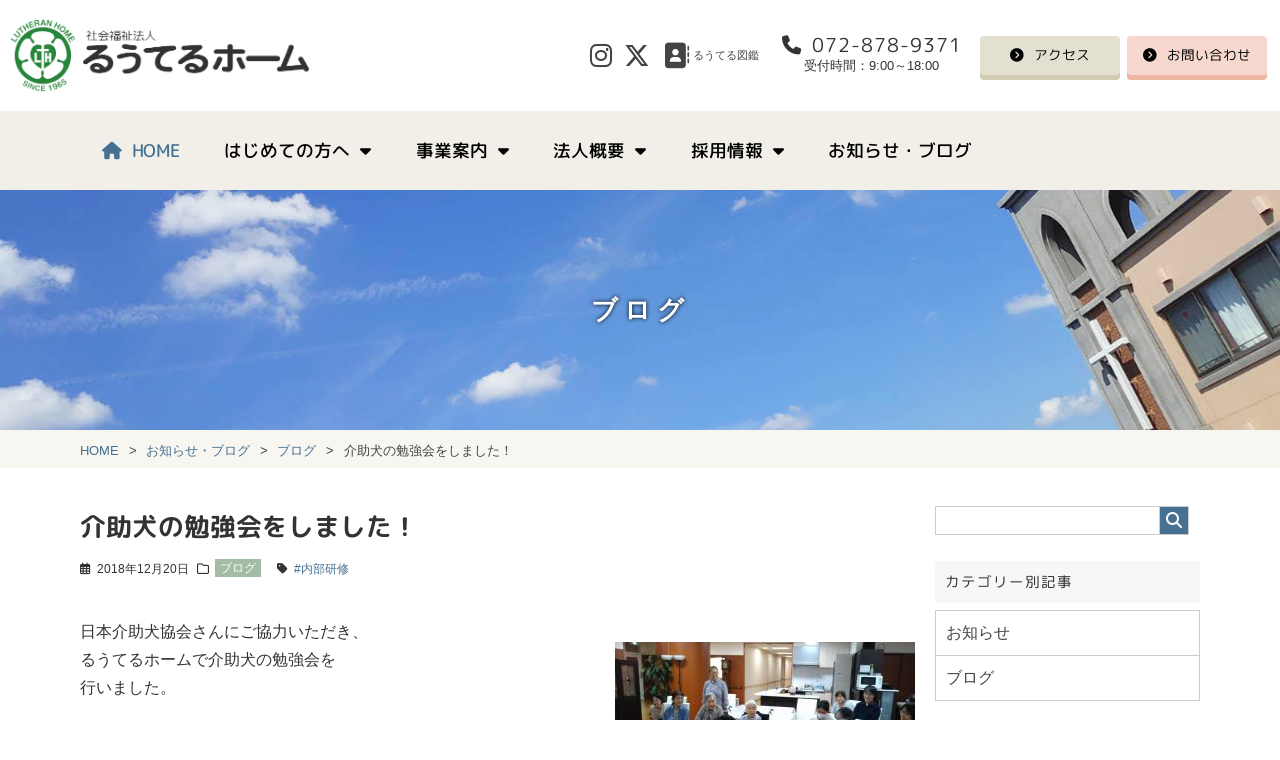

--- FILE ---
content_type: text/html; charset=UTF-8
request_url: https://www.ruuteruhome.or.jp/archives/blog/%E4%BB%8B%E5%8A%A9%E7%8A%AC%E3%81%AE%E5%8B%89%E5%BC%B7%E4%BC%9A%E3%82%92%E3%81%97%E3%81%BE%E3%81%97%E3%81%9F%EF%BC%81.html
body_size: 78724
content:
<!DOCTYPE html>
<html lang="ja" prefix="og: http://ogp.me/ns#">

<head>
  <meta charset="utf-8">
  <meta http-equiv="X-UA-Compatible" content="IE=edge">
  <meta name="viewport" content="width=device-width, initial-scale=1.0">
  <meta name="author" content="社会福祉法人るうてるホーム">
  <meta name="apple-mobile-web-app-capable" content="yes">
  <meta name="format-detection" content="telephone=no">
  <meta name='robots' content='index, follow, max-image-preview:large, max-snippet:-1, max-video-preview:-1' />

	<title>介助犬の勉強会をしました！ - 社会福祉法人るうてるホーム</title>
	<link rel="canonical" href="https://www.ruuteruhome.or.jp/archives/blog/介助犬の勉強会をしました！.html" />
	<meta property="og:locale" content="ja_JP" />
	<meta property="og:type" content="article" />
	<meta property="og:title" content="介助犬の勉強会をしました！ - 社会福祉法人るうてるホーム" />
	<meta property="og:description" content="日本介助犬協会さんにご協力いただき、 るうてるホームで介助犬の勉強会を 行いました。 探し物を見つけてくれたり、靴や靴下を 脱がせてくれたり、冷蔵庫から飲物を 取り出してくれたり… 介助犬は介助が必要な人に合わせて オー ..." />
	<meta property="og:url" content="https://www.ruuteruhome.or.jp/archives/blog/介助犬の勉強会をしました！.html" />
	<meta property="og:site_name" content="社会福祉法人るうてるホーム" />
	<meta property="article:published_time" content="2018-12-20T08:08:28+00:00" />
	<meta property="article:modified_time" content="2022-02-21T07:50:05+00:00" />
	<meta property="og:image" content="https://www.ruuteruhome.or.jp/wp-content/uploads/2018/12/DSC_0237-1024x576.jpg" />
	<meta property="og:image:width" content="1024" />
	<meta property="og:image:height" content="576" />
	<meta property="og:image:type" content="image/jpeg" />
	<meta name="author" content="ruuteruhome" />
	<meta name="twitter:card" content="summary_large_image" />
	<meta name="twitter:label1" content="執筆者" />
	<meta name="twitter:data1" content="ruuteruhome" />
	<script type="application/ld+json" class="yoast-schema-graph">{"@context":"https://schema.org","@graph":[{"@type":"Article","@id":"https://www.ruuteruhome.or.jp/archives/blog/%e4%bb%8b%e5%8a%a9%e7%8a%ac%e3%81%ae%e5%8b%89%e5%bc%b7%e4%bc%9a%e3%82%92%e3%81%97%e3%81%be%e3%81%97%e3%81%9f%ef%bc%81.html#article","isPartOf":{"@id":"https://www.ruuteruhome.or.jp/archives/blog/%e4%bb%8b%e5%8a%a9%e7%8a%ac%e3%81%ae%e5%8b%89%e5%bc%b7%e4%bc%9a%e3%82%92%e3%81%97%e3%81%be%e3%81%97%e3%81%9f%ef%bc%81.html"},"author":{"name":"ruuteruhome","@id":"https://www.ruuteruhome.or.jp/#/schema/person/e2713c8b51b7998af6867f964c20ebbc"},"headline":"介助犬の勉強会をしました！","datePublished":"2018-12-20T08:08:28+00:00","dateModified":"2022-02-21T07:50:05+00:00","mainEntityOfPage":{"@id":"https://www.ruuteruhome.or.jp/archives/blog/%e4%bb%8b%e5%8a%a9%e7%8a%ac%e3%81%ae%e5%8b%89%e5%bc%b7%e4%bc%9a%e3%82%92%e3%81%97%e3%81%be%e3%81%97%e3%81%9f%ef%bc%81.html"},"wordCount":3,"publisher":{"@id":"https://www.ruuteruhome.or.jp/#organization"},"image":{"@id":"https://www.ruuteruhome.or.jp/archives/blog/%e4%bb%8b%e5%8a%a9%e7%8a%ac%e3%81%ae%e5%8b%89%e5%bc%b7%e4%bc%9a%e3%82%92%e3%81%97%e3%81%be%e3%81%97%e3%81%9f%ef%bc%81.html#primaryimage"},"thumbnailUrl":"https://www.ruuteruhome.or.jp/wp-content/uploads/2018/12/DSC_0237.jpg","keywords":["内部研修"],"articleSection":["ブログ"],"inLanguage":"ja"},{"@type":"WebPage","@id":"https://www.ruuteruhome.or.jp/archives/blog/%e4%bb%8b%e5%8a%a9%e7%8a%ac%e3%81%ae%e5%8b%89%e5%bc%b7%e4%bc%9a%e3%82%92%e3%81%97%e3%81%be%e3%81%97%e3%81%9f%ef%bc%81.html","url":"https://www.ruuteruhome.or.jp/archives/blog/%e4%bb%8b%e5%8a%a9%e7%8a%ac%e3%81%ae%e5%8b%89%e5%bc%b7%e4%bc%9a%e3%82%92%e3%81%97%e3%81%be%e3%81%97%e3%81%9f%ef%bc%81.html","name":"介助犬の勉強会をしました！ - 社会福祉法人るうてるホーム","isPartOf":{"@id":"https://www.ruuteruhome.or.jp/#website"},"primaryImageOfPage":{"@id":"https://www.ruuteruhome.or.jp/archives/blog/%e4%bb%8b%e5%8a%a9%e7%8a%ac%e3%81%ae%e5%8b%89%e5%bc%b7%e4%bc%9a%e3%82%92%e3%81%97%e3%81%be%e3%81%97%e3%81%9f%ef%bc%81.html#primaryimage"},"image":{"@id":"https://www.ruuteruhome.or.jp/archives/blog/%e4%bb%8b%e5%8a%a9%e7%8a%ac%e3%81%ae%e5%8b%89%e5%bc%b7%e4%bc%9a%e3%82%92%e3%81%97%e3%81%be%e3%81%97%e3%81%9f%ef%bc%81.html#primaryimage"},"thumbnailUrl":"https://www.ruuteruhome.or.jp/wp-content/uploads/2018/12/DSC_0237.jpg","datePublished":"2018-12-20T08:08:28+00:00","dateModified":"2022-02-21T07:50:05+00:00","breadcrumb":{"@id":"https://www.ruuteruhome.or.jp/archives/blog/%e4%bb%8b%e5%8a%a9%e7%8a%ac%e3%81%ae%e5%8b%89%e5%bc%b7%e4%bc%9a%e3%82%92%e3%81%97%e3%81%be%e3%81%97%e3%81%9f%ef%bc%81.html#breadcrumb"},"inLanguage":"ja","potentialAction":[{"@type":"ReadAction","target":["https://www.ruuteruhome.or.jp/archives/blog/%e4%bb%8b%e5%8a%a9%e7%8a%ac%e3%81%ae%e5%8b%89%e5%bc%b7%e4%bc%9a%e3%82%92%e3%81%97%e3%81%be%e3%81%97%e3%81%9f%ef%bc%81.html"]}]},{"@type":"ImageObject","inLanguage":"ja","@id":"https://www.ruuteruhome.or.jp/archives/blog/%e4%bb%8b%e5%8a%a9%e7%8a%ac%e3%81%ae%e5%8b%89%e5%bc%b7%e4%bc%9a%e3%82%92%e3%81%97%e3%81%be%e3%81%97%e3%81%9f%ef%bc%81.html#primaryimage","url":"https://www.ruuteruhome.or.jp/wp-content/uploads/2018/12/DSC_0237.jpg","contentUrl":"https://www.ruuteruhome.or.jp/wp-content/uploads/2018/12/DSC_0237.jpg","width":3840,"height":2160},{"@type":"BreadcrumbList","@id":"https://www.ruuteruhome.or.jp/archives/blog/%e4%bb%8b%e5%8a%a9%e7%8a%ac%e3%81%ae%e5%8b%89%e5%bc%b7%e4%bc%9a%e3%82%92%e3%81%97%e3%81%be%e3%81%97%e3%81%9f%ef%bc%81.html#breadcrumb","itemListElement":[{"@type":"ListItem","position":1,"name":"ホーム","item":"https://www.ruuteruhome.or.jp/"},{"@type":"ListItem","position":2,"name":"お知らせ・ブログ","item":"https://www.ruuteruhome.or.jp/archives"},{"@type":"ListItem","position":3,"name":"介助犬の勉強会をしました！"}]},{"@type":"WebSite","@id":"https://www.ruuteruhome.or.jp/#website","url":"https://www.ruuteruhome.or.jp/","name":"社会福祉法人るうてるホーム","description":"大阪府四條畷市で特別養護老人ホームを始めとした福祉事業を運営しています","publisher":{"@id":"https://www.ruuteruhome.or.jp/#organization"},"potentialAction":[{"@type":"SearchAction","target":{"@type":"EntryPoint","urlTemplate":"https://www.ruuteruhome.or.jp/?s={search_term_string}"},"query-input":{"@type":"PropertyValueSpecification","valueRequired":true,"valueName":"search_term_string"}}],"inLanguage":"ja"},{"@type":"Organization","@id":"https://www.ruuteruhome.or.jp/#organization","name":"社会福祉法人るうてるホーム","url":"https://www.ruuteruhome.or.jp/","logo":{"@type":"ImageObject","inLanguage":"ja","@id":"https://www.ruuteruhome.or.jp/#/schema/logo/image/","url":"https://www.ruuteruhome.or.jp/wp-content/uploads/2021/07/ogp.png","contentUrl":"https://www.ruuteruhome.or.jp/wp-content/uploads/2021/07/ogp.png","width":1000,"height":600,"caption":"社会福祉法人るうてるホーム"},"image":{"@id":"https://www.ruuteruhome.or.jp/#/schema/logo/image/"}},{"@type":"Person","@id":"https://www.ruuteruhome.or.jp/#/schema/person/e2713c8b51b7998af6867f964c20ebbc","name":"ruuteruhome","image":{"@type":"ImageObject","inLanguage":"ja","@id":"https://www.ruuteruhome.or.jp/#/schema/person/image/","url":"https://secure.gravatar.com/avatar/0e64f11a73fac9ede0a81e53c808d8b8ae54f73efca0b2dd54d921146ad1e34d?s=96&d=mm&r=g","contentUrl":"https://secure.gravatar.com/avatar/0e64f11a73fac9ede0a81e53c808d8b8ae54f73efca0b2dd54d921146ad1e34d?s=96&d=mm&r=g","caption":"ruuteruhome"},"url":"https://www.ruuteruhome.or.jp/archives/author/ruuteruhome"}]}</script>


<link rel='dns-prefetch' href='//ajax.googleapis.com' />
<style id='wp-img-auto-sizes-contain-inline-css' type='text/css'>
img:is([sizes=auto i],[sizes^="auto," i]){contain-intrinsic-size:3000px 1500px}
/*# sourceURL=wp-img-auto-sizes-contain-inline-css */
</style>
<link rel='stylesheet' id='sbi_styles-css' href='https://www.ruuteruhome.or.jp/wp-content/plugins/instagram-feed/css/sbi-styles.min.css?ver=6.10.0' type='text/css' media='all' />
<style id='wp-block-library-inline-css' type='text/css'>
:root{--wp-block-synced-color:#7a00df;--wp-block-synced-color--rgb:122,0,223;--wp-bound-block-color:var(--wp-block-synced-color);--wp-editor-canvas-background:#ddd;--wp-admin-theme-color:#007cba;--wp-admin-theme-color--rgb:0,124,186;--wp-admin-theme-color-darker-10:#006ba1;--wp-admin-theme-color-darker-10--rgb:0,107,160.5;--wp-admin-theme-color-darker-20:#005a87;--wp-admin-theme-color-darker-20--rgb:0,90,135;--wp-admin-border-width-focus:2px}@media (min-resolution:192dpi){:root{--wp-admin-border-width-focus:1.5px}}.wp-element-button{cursor:pointer}:root .has-very-light-gray-background-color{background-color:#eee}:root .has-very-dark-gray-background-color{background-color:#313131}:root .has-very-light-gray-color{color:#eee}:root .has-very-dark-gray-color{color:#313131}:root .has-vivid-green-cyan-to-vivid-cyan-blue-gradient-background{background:linear-gradient(135deg,#00d084,#0693e3)}:root .has-purple-crush-gradient-background{background:linear-gradient(135deg,#34e2e4,#4721fb 50%,#ab1dfe)}:root .has-hazy-dawn-gradient-background{background:linear-gradient(135deg,#faaca8,#dad0ec)}:root .has-subdued-olive-gradient-background{background:linear-gradient(135deg,#fafae1,#67a671)}:root .has-atomic-cream-gradient-background{background:linear-gradient(135deg,#fdd79a,#004a59)}:root .has-nightshade-gradient-background{background:linear-gradient(135deg,#330968,#31cdcf)}:root .has-midnight-gradient-background{background:linear-gradient(135deg,#020381,#2874fc)}:root{--wp--preset--font-size--normal:16px;--wp--preset--font-size--huge:42px}.has-regular-font-size{font-size:1em}.has-larger-font-size{font-size:2.625em}.has-normal-font-size{font-size:var(--wp--preset--font-size--normal)}.has-huge-font-size{font-size:var(--wp--preset--font-size--huge)}.has-text-align-center{text-align:center}.has-text-align-left{text-align:left}.has-text-align-right{text-align:right}.has-fit-text{white-space:nowrap!important}#end-resizable-editor-section{display:none}.aligncenter{clear:both}.items-justified-left{justify-content:flex-start}.items-justified-center{justify-content:center}.items-justified-right{justify-content:flex-end}.items-justified-space-between{justify-content:space-between}.screen-reader-text{border:0;clip-path:inset(50%);height:1px;margin:-1px;overflow:hidden;padding:0;position:absolute;width:1px;word-wrap:normal!important}.screen-reader-text:focus{background-color:#ddd;clip-path:none;color:#444;display:block;font-size:1em;height:auto;left:5px;line-height:normal;padding:15px 23px 14px;text-decoration:none;top:5px;width:auto;z-index:100000}html :where(.has-border-color){border-style:solid}html :where([style*=border-top-color]){border-top-style:solid}html :where([style*=border-right-color]){border-right-style:solid}html :where([style*=border-bottom-color]){border-bottom-style:solid}html :where([style*=border-left-color]){border-left-style:solid}html :where([style*=border-width]){border-style:solid}html :where([style*=border-top-width]){border-top-style:solid}html :where([style*=border-right-width]){border-right-style:solid}html :where([style*=border-bottom-width]){border-bottom-style:solid}html :where([style*=border-left-width]){border-left-style:solid}html :where(img[class*=wp-image-]){height:auto;max-width:100%}:where(figure){margin:0 0 1em}html :where(.is-position-sticky){--wp-admin--admin-bar--position-offset:var(--wp-admin--admin-bar--height,0px)}@media screen and (max-width:600px){html :where(.is-position-sticky){--wp-admin--admin-bar--position-offset:0px}}

/*# sourceURL=wp-block-library-inline-css */
</style><style id='global-styles-inline-css' type='text/css'>
:root{--wp--preset--aspect-ratio--square: 1;--wp--preset--aspect-ratio--4-3: 4/3;--wp--preset--aspect-ratio--3-4: 3/4;--wp--preset--aspect-ratio--3-2: 3/2;--wp--preset--aspect-ratio--2-3: 2/3;--wp--preset--aspect-ratio--16-9: 16/9;--wp--preset--aspect-ratio--9-16: 9/16;--wp--preset--color--black: #000000;--wp--preset--color--cyan-bluish-gray: #abb8c3;--wp--preset--color--white: #ffffff;--wp--preset--color--pale-pink: #f78da7;--wp--preset--color--vivid-red: #cf2e2e;--wp--preset--color--luminous-vivid-orange: #ff6900;--wp--preset--color--luminous-vivid-amber: #fcb900;--wp--preset--color--light-green-cyan: #7bdcb5;--wp--preset--color--vivid-green-cyan: #00d084;--wp--preset--color--pale-cyan-blue: #8ed1fc;--wp--preset--color--vivid-cyan-blue: #0693e3;--wp--preset--color--vivid-purple: #9b51e0;--wp--preset--gradient--vivid-cyan-blue-to-vivid-purple: linear-gradient(135deg,rgb(6,147,227) 0%,rgb(155,81,224) 100%);--wp--preset--gradient--light-green-cyan-to-vivid-green-cyan: linear-gradient(135deg,rgb(122,220,180) 0%,rgb(0,208,130) 100%);--wp--preset--gradient--luminous-vivid-amber-to-luminous-vivid-orange: linear-gradient(135deg,rgb(252,185,0) 0%,rgb(255,105,0) 100%);--wp--preset--gradient--luminous-vivid-orange-to-vivid-red: linear-gradient(135deg,rgb(255,105,0) 0%,rgb(207,46,46) 100%);--wp--preset--gradient--very-light-gray-to-cyan-bluish-gray: linear-gradient(135deg,rgb(238,238,238) 0%,rgb(169,184,195) 100%);--wp--preset--gradient--cool-to-warm-spectrum: linear-gradient(135deg,rgb(74,234,220) 0%,rgb(151,120,209) 20%,rgb(207,42,186) 40%,rgb(238,44,130) 60%,rgb(251,105,98) 80%,rgb(254,248,76) 100%);--wp--preset--gradient--blush-light-purple: linear-gradient(135deg,rgb(255,206,236) 0%,rgb(152,150,240) 100%);--wp--preset--gradient--blush-bordeaux: linear-gradient(135deg,rgb(254,205,165) 0%,rgb(254,45,45) 50%,rgb(107,0,62) 100%);--wp--preset--gradient--luminous-dusk: linear-gradient(135deg,rgb(255,203,112) 0%,rgb(199,81,192) 50%,rgb(65,88,208) 100%);--wp--preset--gradient--pale-ocean: linear-gradient(135deg,rgb(255,245,203) 0%,rgb(182,227,212) 50%,rgb(51,167,181) 100%);--wp--preset--gradient--electric-grass: linear-gradient(135deg,rgb(202,248,128) 0%,rgb(113,206,126) 100%);--wp--preset--gradient--midnight: linear-gradient(135deg,rgb(2,3,129) 0%,rgb(40,116,252) 100%);--wp--preset--font-size--small: 13px;--wp--preset--font-size--medium: 20px;--wp--preset--font-size--large: 36px;--wp--preset--font-size--x-large: 42px;--wp--preset--spacing--20: 0.44rem;--wp--preset--spacing--30: 0.67rem;--wp--preset--spacing--40: 1rem;--wp--preset--spacing--50: 1.5rem;--wp--preset--spacing--60: 2.25rem;--wp--preset--spacing--70: 3.38rem;--wp--preset--spacing--80: 5.06rem;--wp--preset--shadow--natural: 6px 6px 9px rgba(0, 0, 0, 0.2);--wp--preset--shadow--deep: 12px 12px 50px rgba(0, 0, 0, 0.4);--wp--preset--shadow--sharp: 6px 6px 0px rgba(0, 0, 0, 0.2);--wp--preset--shadow--outlined: 6px 6px 0px -3px rgb(255, 255, 255), 6px 6px rgb(0, 0, 0);--wp--preset--shadow--crisp: 6px 6px 0px rgb(0, 0, 0);}:where(.is-layout-flex){gap: 0.5em;}:where(.is-layout-grid){gap: 0.5em;}body .is-layout-flex{display: flex;}.is-layout-flex{flex-wrap: wrap;align-items: center;}.is-layout-flex > :is(*, div){margin: 0;}body .is-layout-grid{display: grid;}.is-layout-grid > :is(*, div){margin: 0;}:where(.wp-block-columns.is-layout-flex){gap: 2em;}:where(.wp-block-columns.is-layout-grid){gap: 2em;}:where(.wp-block-post-template.is-layout-flex){gap: 1.25em;}:where(.wp-block-post-template.is-layout-grid){gap: 1.25em;}.has-black-color{color: var(--wp--preset--color--black) !important;}.has-cyan-bluish-gray-color{color: var(--wp--preset--color--cyan-bluish-gray) !important;}.has-white-color{color: var(--wp--preset--color--white) !important;}.has-pale-pink-color{color: var(--wp--preset--color--pale-pink) !important;}.has-vivid-red-color{color: var(--wp--preset--color--vivid-red) !important;}.has-luminous-vivid-orange-color{color: var(--wp--preset--color--luminous-vivid-orange) !important;}.has-luminous-vivid-amber-color{color: var(--wp--preset--color--luminous-vivid-amber) !important;}.has-light-green-cyan-color{color: var(--wp--preset--color--light-green-cyan) !important;}.has-vivid-green-cyan-color{color: var(--wp--preset--color--vivid-green-cyan) !important;}.has-pale-cyan-blue-color{color: var(--wp--preset--color--pale-cyan-blue) !important;}.has-vivid-cyan-blue-color{color: var(--wp--preset--color--vivid-cyan-blue) !important;}.has-vivid-purple-color{color: var(--wp--preset--color--vivid-purple) !important;}.has-black-background-color{background-color: var(--wp--preset--color--black) !important;}.has-cyan-bluish-gray-background-color{background-color: var(--wp--preset--color--cyan-bluish-gray) !important;}.has-white-background-color{background-color: var(--wp--preset--color--white) !important;}.has-pale-pink-background-color{background-color: var(--wp--preset--color--pale-pink) !important;}.has-vivid-red-background-color{background-color: var(--wp--preset--color--vivid-red) !important;}.has-luminous-vivid-orange-background-color{background-color: var(--wp--preset--color--luminous-vivid-orange) !important;}.has-luminous-vivid-amber-background-color{background-color: var(--wp--preset--color--luminous-vivid-amber) !important;}.has-light-green-cyan-background-color{background-color: var(--wp--preset--color--light-green-cyan) !important;}.has-vivid-green-cyan-background-color{background-color: var(--wp--preset--color--vivid-green-cyan) !important;}.has-pale-cyan-blue-background-color{background-color: var(--wp--preset--color--pale-cyan-blue) !important;}.has-vivid-cyan-blue-background-color{background-color: var(--wp--preset--color--vivid-cyan-blue) !important;}.has-vivid-purple-background-color{background-color: var(--wp--preset--color--vivid-purple) !important;}.has-black-border-color{border-color: var(--wp--preset--color--black) !important;}.has-cyan-bluish-gray-border-color{border-color: var(--wp--preset--color--cyan-bluish-gray) !important;}.has-white-border-color{border-color: var(--wp--preset--color--white) !important;}.has-pale-pink-border-color{border-color: var(--wp--preset--color--pale-pink) !important;}.has-vivid-red-border-color{border-color: var(--wp--preset--color--vivid-red) !important;}.has-luminous-vivid-orange-border-color{border-color: var(--wp--preset--color--luminous-vivid-orange) !important;}.has-luminous-vivid-amber-border-color{border-color: var(--wp--preset--color--luminous-vivid-amber) !important;}.has-light-green-cyan-border-color{border-color: var(--wp--preset--color--light-green-cyan) !important;}.has-vivid-green-cyan-border-color{border-color: var(--wp--preset--color--vivid-green-cyan) !important;}.has-pale-cyan-blue-border-color{border-color: var(--wp--preset--color--pale-cyan-blue) !important;}.has-vivid-cyan-blue-border-color{border-color: var(--wp--preset--color--vivid-cyan-blue) !important;}.has-vivid-purple-border-color{border-color: var(--wp--preset--color--vivid-purple) !important;}.has-vivid-cyan-blue-to-vivid-purple-gradient-background{background: var(--wp--preset--gradient--vivid-cyan-blue-to-vivid-purple) !important;}.has-light-green-cyan-to-vivid-green-cyan-gradient-background{background: var(--wp--preset--gradient--light-green-cyan-to-vivid-green-cyan) !important;}.has-luminous-vivid-amber-to-luminous-vivid-orange-gradient-background{background: var(--wp--preset--gradient--luminous-vivid-amber-to-luminous-vivid-orange) !important;}.has-luminous-vivid-orange-to-vivid-red-gradient-background{background: var(--wp--preset--gradient--luminous-vivid-orange-to-vivid-red) !important;}.has-very-light-gray-to-cyan-bluish-gray-gradient-background{background: var(--wp--preset--gradient--very-light-gray-to-cyan-bluish-gray) !important;}.has-cool-to-warm-spectrum-gradient-background{background: var(--wp--preset--gradient--cool-to-warm-spectrum) !important;}.has-blush-light-purple-gradient-background{background: var(--wp--preset--gradient--blush-light-purple) !important;}.has-blush-bordeaux-gradient-background{background: var(--wp--preset--gradient--blush-bordeaux) !important;}.has-luminous-dusk-gradient-background{background: var(--wp--preset--gradient--luminous-dusk) !important;}.has-pale-ocean-gradient-background{background: var(--wp--preset--gradient--pale-ocean) !important;}.has-electric-grass-gradient-background{background: var(--wp--preset--gradient--electric-grass) !important;}.has-midnight-gradient-background{background: var(--wp--preset--gradient--midnight) !important;}.has-small-font-size{font-size: var(--wp--preset--font-size--small) !important;}.has-medium-font-size{font-size: var(--wp--preset--font-size--medium) !important;}.has-large-font-size{font-size: var(--wp--preset--font-size--large) !important;}.has-x-large-font-size{font-size: var(--wp--preset--font-size--x-large) !important;}
/*# sourceURL=global-styles-inline-css */
</style>

<style id='classic-theme-styles-inline-css' type='text/css'>
/*! This file is auto-generated */
.wp-block-button__link{color:#fff;background-color:#32373c;border-radius:9999px;box-shadow:none;text-decoration:none;padding:calc(.667em + 2px) calc(1.333em + 2px);font-size:1.125em}.wp-block-file__button{background:#32373c;color:#fff;text-decoration:none}
/*# sourceURL=/wp-includes/css/classic-themes.min.css */
</style>
<link rel='stylesheet' id='contact-form-7-css' href='https://www.ruuteruhome.or.jp/wp-content/plugins/contact-form-7/includes/css/styles.css?ver=6.1.4' type='text/css' media='all' />
<script type="text/javascript" src="//ajax.googleapis.com/ajax/libs/jquery/3.3.1/jquery.min.js?ver=6.9" id="jquery-js"></script>
<noscript><style>.lazyload[data-src]{display:none !important;}</style></noscript><style>.lazyload{background-image:none !important;}.lazyload:before{background-image:none !important;}</style>
<!-- BEGIN Analytics Insights v6.3.12 - https://wordpress.org/plugins/analytics-insights/ -->
<script async src="https://www.googletagmanager.com/gtag/js?id=G-HN0MKZ3H50"></script>
<script>
  window.dataLayer = window.dataLayer || [];
  function gtag(){dataLayer.push(arguments);}
  gtag('js', new Date());
  gtag('config', 'G-HN0MKZ3H50');
  if (window.performance) {
    var timeSincePageLoad = Math.round(performance.now());
    gtag('event', 'timing_complete', {
      'name': 'load',
      'value': timeSincePageLoad,
      'event_category': 'JS Dependencies'
    });
  }
</script>
<!-- END Analytics Insights -->
  <link rel="stylesheet" href="https://www.ruuteruhome.or.jp/wp-content/themes/ruuteruhome/assets/css/style.css?20231002">
  <link rel="icon" href="https://www.ruuteruhome.or.jp/wp-content/themes/ruuteruhome/assets/img/favicon.ico">
  <link rel="apple-touch-icon" href="https://www.ruuteruhome.or.jp/wp-content/themes/ruuteruhome/assets/img/icon.png">
  <!-- Google Tag Manager -->
  <script>(function(w,d,s,l,i){w[l]=w[l]||[];w[l].push({'gtm.start':
  new Date().getTime(),event:'gtm.js'});var f=d.getElementsByTagName(s)[0],
  j=d.createElement(s),dl=l!='dataLayer'?'&l='+l:'';j.async=true;j.src=
  'https://www.googletagmanager.com/gtm.js?id='+i+dl;f.parentNode.insertBefore(j,f);
  })(window,document,'script','dataLayer','GTM-WM3W8KQ');</script>
  <!-- End Google Tag Manager -->
</head>

<body class="wp-singular post-template-default single single-post postid-2664 single-format-standard wp-theme-ruuteruhome">
<!-- Google Tag Manager (noscript) -->
<noscript><iframe src="https://www.googletagmanager.com/ns.html?id=GTM-WM3W8KQ"
height="0" width="0" style="display:none;visibility:hidden"></iframe></noscript>
<!-- End Google Tag Manager (noscript) -->
<header id="header">
  <div class="header-content">
    <div class="container-fluid">
      <div class="row">
        <div class="col-lg-3">
          <a href="https://www.ruuteruhome.or.jp" class="header-logo">
            <img src="[data-uri]" alt="社会福祉法人るうてるホーム" data-src="https://www.ruuteruhome.or.jp/wp-content/themes/ruuteruhome/assets/img/header_logo.png" decoding="async" class="lazyload" data-eio-rwidth="640" data-eio-rheight="155"><noscript><img src="https://www.ruuteruhome.or.jp/wp-content/themes/ruuteruhome/assets/img/header_logo.png" alt="社会福祉法人るうてるホーム" data-eio="l"></noscript>
          </a>
        </div>
        <div class="col-lg-9">
          <ul class="header-links">
            <li>
              <div class="header-sns">
                <ul class="sns-links">
                  <li>
                    <a href="https://www.instagram.com/ruuteruhome/" class="sns-instagram" target="_blank" rel="noopener">
                      <i class="fab fa-instagram"></i>
                    </a>
                  </li>
                  <li>
                    <a href="https://x.com/ruuteruhomero" class="sns-twitter" target="_blank" rel="noopener">
                      <i class="fa-brands fa-x-twitter"></i>
                    </a>
                  </li>
                  <li>
                    <a href="https://www.ruuteruhome.or.jp/zukan" class="header-links-zukan" target="_blank" rel="noopener">
                      <i class="fas fa-address-book"></i><span>るうてる図鑑</span>
                    </a>
                  </li>
                </ul>
              </div>
            </li>
            <li>
              <div class="header-tel">
                <div class="tel-box">
                  <p class="number"><a href="tel:072-878-9371" class="tel-link">072-878-9371</a></p>
                  <p class="reception">受付時間：9:00～18:00</p>
                </div>
              </div>
            </li>
            <li>
              <ul class="header-btns">
                <li><a href="https://www.ruuteruhome.or.jp/corporate/access" class="btn-access">アクセス</a></li>
                <li><a href="https://www.ruuteruhome.or.jp/contact" class="btn-contact">お問い合わせ</a></li>
              </ul>
            </li>
          </ul>
        </div>
      </div>
    </div>
  </div>
  <div id="nav-mobile" class="d-lg-none">
    <button class="menu-trigger">
      <span class="menu-icon"></span>
      <span class="menu-icon"></span>
      <span class="menu-icon"></span>
    </button>
    <div class="nav-mobile-wrapper">
      <div class="container">
        <a href="https://www.ruuteruhome.or.jp" class="header-logo">
          <img src="[data-uri]" alt="社会福祉法人るうてるホーム" data-src="https://www.ruuteruhome.or.jp/wp-content/themes/ruuteruhome/assets/img/header_logo.png" decoding="async" class="lazyload" data-eio-rwidth="640" data-eio-rheight="155"><noscript><img src="https://www.ruuteruhome.or.jp/wp-content/themes/ruuteruhome/assets/img/header_logo.png" alt="社会福祉法人るうてるホーム" data-eio="l"></noscript>
        </a>
        <nav>
          <ul class="gnav"><li class="nav-home menu-item menu-item-type-post_type menu-item-object-page menu-item-home menu-item-4528"><a href="https://www.ruuteruhome.or.jp/">HOME</a></li>
<li class="menu-item menu-item-type-post_type menu-item-object-page menu-item-has-children menu-item-4530"><a href="https://www.ruuteruhome.or.jp/guide">はじめての方へ</a>
<ul class="sub-menu">
	<li class="menu-item menu-item-type-post_type menu-item-object-page menu-item-4562"><a href="https://www.ruuteruhome.or.jp/guide">はじめての方へ</a></li>
	<li class="menu-item menu-item-type-post_type menu-item-object-page menu-item-4531"><a href="https://www.ruuteruhome.or.jp/guide/consult1">いろいろと相談したい</a></li>
	<li class="menu-item menu-item-type-post_type menu-item-object-page menu-item-4532"><a href="https://www.ruuteruhome.or.jp/guide/consult2">地域で暮らし続けたい</a></li>
	<li class="menu-item menu-item-type-post_type menu-item-object-page menu-item-4533"><a href="https://www.ruuteruhome.or.jp/guide/consult3">入居できる施設を探したい</a></li>
</ul>
</li>
<li class="menu-item menu-item-type-post_type menu-item-object-page menu-item-has-children menu-item-4534"><a href="https://www.ruuteruhome.or.jp/services">事業案内</a>
<ul class="sub-menu">
	<li class="menu-item menu-item-type-post_type menu-item-object-page menu-item-4563"><a href="https://www.ruuteruhome.or.jp/services">サービス・施設一覧</a></li>
	<li class="menu-item menu-item-type-post_type menu-item-object-page menu-item-4535"><a href="https://www.ruuteruhome.or.jp/services/intensivecare">特別養護老人ホーム</a></li>
	<li class="menu-item menu-item-type-post_type menu-item-object-page menu-item-4536"><a href="https://www.ruuteruhome.or.jp/services/carehouse">ケアハウスるうてる</a></li>
	<li class="menu-item menu-item-type-post_type menu-item-object-page menu-item-4538"><a href="https://www.ruuteruhome.or.jp/services/shortstay">ショートステイ</a></li>
	<li class="menu-item menu-item-type-post_type menu-item-object-page menu-item-4539"><a href="https://www.ruuteruhome.or.jp/services/dayservice">デイサービス</a></li>
	<li class="menu-item menu-item-type-post_type menu-item-object-page menu-item-4540"><a href="https://www.ruuteruhome.or.jp/services/joyfull">障がい福祉サービス</a></li>
	<li class="menu-item menu-item-type-post_type menu-item-object-page menu-item-4541"><a href="https://www.ruuteruhome.or.jp/services/helper">ヘルパーステーション</a></li>
	<li class="menu-item menu-item-type-post_type menu-item-object-page menu-item-4537"><a href="https://www.ruuteruhome.or.jp/services/careplan">ケアプランセンター</a></li>
	<li class="menu-item menu-item-type-post_type menu-item-object-page menu-item-4542"><a href="https://www.ruuteruhome.or.jp/services/acceptance">なわて地域包括支援センター</a></li>
	<li class="menu-item menu-item-type-post_type menu-item-object-page menu-item-4543"><a href="https://www.ruuteruhome.or.jp/services/others-service">その他サービス</a></li>
</ul>
</li>
<li class="menu-item menu-item-type-post_type menu-item-object-page menu-item-has-children menu-item-4546"><a href="https://www.ruuteruhome.or.jp/corporate">法人概要</a>
<ul class="sub-menu">
	<li class="menu-item menu-item-type-post_type menu-item-object-page menu-item-4544"><a href="https://www.ruuteruhome.or.jp/facility">施設のご案内</a></li>
	<li class="menu-item menu-item-type-post_type menu-item-object-page menu-item-4545"><a href="https://www.ruuteruhome.or.jp/efforts">施設の取り組み</a></li>
	<li class="menu-item menu-item-type-post_type menu-item-object-page menu-item-4564"><a href="https://www.ruuteruhome.or.jp/corporate">法人概要</a></li>
	<li class="menu-item menu-item-type-custom menu-item-object-custom menu-item-9226"><a target="_blank" href="https://www.ruuteruhome.or.jp/wp-content/uploads/2022/07/teikan201907.pdf">法人定款</a></li>
	<li class="menu-item menu-item-type-post_type menu-item-object-page menu-item-4547"><a href="https://www.ruuteruhome.or.jp/corporate/greeting">代表挨拶</a></li>
	<li class="menu-item menu-item-type-post_type menu-item-object-page menu-item-4548"><a href="https://www.ruuteruhome.or.jp/corporate/philosophy">理念・法人情報</a></li>
	<li class="menu-item menu-item-type-post_type menu-item-object-page menu-item-4549"><a href="https://www.ruuteruhome.or.jp/corporate/access">アクセス</a></li>
	<li class="menu-item menu-item-type-post_type menu-item-object-page menu-item-4550"><a href="https://www.ruuteruhome.or.jp/corporate/history">法人のあゆみ</a></li>
	<li class="menu-item menu-item-type-post_type menu-item-object-page menu-item-4551"><a href="https://www.ruuteruhome.or.jp/corporate/organization">組織図</a></li>
	<li class="menu-item menu-item-type-post_type menu-item-object-page menu-item-4553"><a href="https://www.ruuteruhome.or.jp/corporate/corporate-info">情報公開</a></li>
	<li class="menu-item menu-item-type-post_type menu-item-object-page menu-item-4552"><a href="https://www.ruuteruhome.or.jp/corporate/support-group">後援会ニュース・法人報</a></li>
	<li class="menu-item menu-item-type-post_type menu-item-object-page menu-item-6396"><a href="https://www.ruuteruhome.or.jp/corporate/syogukaizen">処遇改善加算の見える化</a></li>
</ul>
</li>
<li class="menu-item menu-item-type-post_type menu-item-object-page menu-item-has-children menu-item-4554"><a href="https://www.ruuteruhome.or.jp/recruit">採用情報</a>
<ul class="sub-menu">
	<li class="menu-item menu-item-type-post_type menu-item-object-page menu-item-4565"><a href="https://www.ruuteruhome.or.jp/recruit">採用情報</a></li>
	<li class="menu-item menu-item-type-post_type_archive menu-item-object-jobs menu-item-4566"><a href="https://www.ruuteruhome.or.jp/recruit/jobs">募集職種</a></li>
	<li class="menu-item menu-item-type-post_type menu-item-object-page menu-item-8627"><a href="https://www.ruuteruhome.or.jp/student">学生向け体験</a></li>
	<li class="menu-item menu-item-type-post_type menu-item-object-page menu-item-4556"><a href="https://www.ruuteruhome.or.jp/recruit/staff">スタッフ・先輩の声</a></li>
	<li class="menu-item menu-item-type-post_type menu-item-object-page menu-item-4555"><a href="https://www.ruuteruhome.or.jp/recruit/zukan">るうてる図鑑</a></li>
</ul>
</li>
<li class="menu-item menu-item-type-post_type menu-item-object-page current_page_parent menu-item-4529"><a href="https://www.ruuteruhome.or.jp/archives">お知らせ・ブログ</a></li>
</ul>        </nav>
        <ul class="header-links">
          <li>
            <div class="header-sns">
              <ul class="sns-links">
                <li>
                  <a href="https://www.instagram.com/ruuteruhome/" class="sns-instagram" target="_blank" rel="noopener">
                    <i class="fab fa-instagram"></i>
                  </a>
                </li>
                <li>
                  <a href="https://x.com/ruuteruhomero" class="sns-twitter" target="_blank" rel="noopener">
                    <i class="fa-brands fa-x-twitter"></i>
                  </a>
                </li>
              </ul>
            </div>
          </li>
          <li>
            <div class="header-tel">
              <div class="tel-box">
                <p class="number"><a href="tel:072-878-9371" class="tel-link">072-878-9371</a></p>
                <p class="reception">受付時間：9:00～18:00</p>
              </div>
            </div>
          </li>
          <li>
            <ul class="header-btns">
              <li><a href="https://www.ruuteruhome.or.jp/corporate/access" class="btn-access">アクセス</a></li>
              <li><a href="https://www.ruuteruhome.or.jp/contact" class="btn-contact">お問い合わせ</a></li>
            </ul>
          </li>
        </ul>
      </div>
    </div>
  </div>
    <div id="nav-desktop" class="d-none d-lg-block">
    <div class="container">
      <nav>
        <ul class="gnav"><li class="nav-home menu-item menu-item-type-post_type menu-item-object-page menu-item-home menu-item-4528"><a href="https://www.ruuteruhome.or.jp/">HOME</a></li>
<li class="menu-item menu-item-type-post_type menu-item-object-page menu-item-has-children menu-item-4530"><a href="https://www.ruuteruhome.or.jp/guide">はじめての方へ</a>
<ul class="sub-menu">
	<li class="menu-item menu-item-type-post_type menu-item-object-page menu-item-4562"><a href="https://www.ruuteruhome.or.jp/guide">はじめての方へ</a></li>
	<li class="menu-item menu-item-type-post_type menu-item-object-page menu-item-4531"><a href="https://www.ruuteruhome.or.jp/guide/consult1">いろいろと相談したい</a></li>
	<li class="menu-item menu-item-type-post_type menu-item-object-page menu-item-4532"><a href="https://www.ruuteruhome.or.jp/guide/consult2">地域で暮らし続けたい</a></li>
	<li class="menu-item menu-item-type-post_type menu-item-object-page menu-item-4533"><a href="https://www.ruuteruhome.or.jp/guide/consult3">入居できる施設を探したい</a></li>
</ul>
</li>
<li class="menu-item menu-item-type-post_type menu-item-object-page menu-item-has-children menu-item-4534"><a href="https://www.ruuteruhome.or.jp/services">事業案内</a>
<ul class="sub-menu">
	<li class="menu-item menu-item-type-post_type menu-item-object-page menu-item-4563"><a href="https://www.ruuteruhome.or.jp/services">サービス・施設一覧</a></li>
	<li class="menu-item menu-item-type-post_type menu-item-object-page menu-item-4535"><a href="https://www.ruuteruhome.or.jp/services/intensivecare">特別養護老人ホーム</a></li>
	<li class="menu-item menu-item-type-post_type menu-item-object-page menu-item-4536"><a href="https://www.ruuteruhome.or.jp/services/carehouse">ケアハウスるうてる</a></li>
	<li class="menu-item menu-item-type-post_type menu-item-object-page menu-item-4538"><a href="https://www.ruuteruhome.or.jp/services/shortstay">ショートステイ</a></li>
	<li class="menu-item menu-item-type-post_type menu-item-object-page menu-item-4539"><a href="https://www.ruuteruhome.or.jp/services/dayservice">デイサービス</a></li>
	<li class="menu-item menu-item-type-post_type menu-item-object-page menu-item-4540"><a href="https://www.ruuteruhome.or.jp/services/joyfull">障がい福祉サービス</a></li>
	<li class="menu-item menu-item-type-post_type menu-item-object-page menu-item-4541"><a href="https://www.ruuteruhome.or.jp/services/helper">ヘルパーステーション</a></li>
	<li class="menu-item menu-item-type-post_type menu-item-object-page menu-item-4537"><a href="https://www.ruuteruhome.or.jp/services/careplan">ケアプランセンター</a></li>
	<li class="menu-item menu-item-type-post_type menu-item-object-page menu-item-4542"><a href="https://www.ruuteruhome.or.jp/services/acceptance">なわて地域包括支援センター</a></li>
	<li class="menu-item menu-item-type-post_type menu-item-object-page menu-item-4543"><a href="https://www.ruuteruhome.or.jp/services/others-service">その他サービス</a></li>
</ul>
</li>
<li class="menu-item menu-item-type-post_type menu-item-object-page menu-item-has-children menu-item-4546"><a href="https://www.ruuteruhome.or.jp/corporate">法人概要</a>
<ul class="sub-menu">
	<li class="menu-item menu-item-type-post_type menu-item-object-page menu-item-4544"><a href="https://www.ruuteruhome.or.jp/facility">施設のご案内</a></li>
	<li class="menu-item menu-item-type-post_type menu-item-object-page menu-item-4545"><a href="https://www.ruuteruhome.or.jp/efforts">施設の取り組み</a></li>
	<li class="menu-item menu-item-type-post_type menu-item-object-page menu-item-4564"><a href="https://www.ruuteruhome.or.jp/corporate">法人概要</a></li>
	<li class="menu-item menu-item-type-custom menu-item-object-custom menu-item-9226"><a target="_blank" href="https://www.ruuteruhome.or.jp/wp-content/uploads/2022/07/teikan201907.pdf">法人定款</a></li>
	<li class="menu-item menu-item-type-post_type menu-item-object-page menu-item-4547"><a href="https://www.ruuteruhome.or.jp/corporate/greeting">代表挨拶</a></li>
	<li class="menu-item menu-item-type-post_type menu-item-object-page menu-item-4548"><a href="https://www.ruuteruhome.or.jp/corporate/philosophy">理念・法人情報</a></li>
	<li class="menu-item menu-item-type-post_type menu-item-object-page menu-item-4549"><a href="https://www.ruuteruhome.or.jp/corporate/access">アクセス</a></li>
	<li class="menu-item menu-item-type-post_type menu-item-object-page menu-item-4550"><a href="https://www.ruuteruhome.or.jp/corporate/history">法人のあゆみ</a></li>
	<li class="menu-item menu-item-type-post_type menu-item-object-page menu-item-4551"><a href="https://www.ruuteruhome.or.jp/corporate/organization">組織図</a></li>
	<li class="menu-item menu-item-type-post_type menu-item-object-page menu-item-4553"><a href="https://www.ruuteruhome.or.jp/corporate/corporate-info">情報公開</a></li>
	<li class="menu-item menu-item-type-post_type menu-item-object-page menu-item-4552"><a href="https://www.ruuteruhome.or.jp/corporate/support-group">後援会ニュース・法人報</a></li>
	<li class="menu-item menu-item-type-post_type menu-item-object-page menu-item-6396"><a href="https://www.ruuteruhome.or.jp/corporate/syogukaizen">処遇改善加算の見える化</a></li>
</ul>
</li>
<li class="menu-item menu-item-type-post_type menu-item-object-page menu-item-has-children menu-item-4554"><a href="https://www.ruuteruhome.or.jp/recruit">採用情報</a>
<ul class="sub-menu">
	<li class="menu-item menu-item-type-post_type menu-item-object-page menu-item-4565"><a href="https://www.ruuteruhome.or.jp/recruit">採用情報</a></li>
	<li class="menu-item menu-item-type-post_type_archive menu-item-object-jobs menu-item-4566"><a href="https://www.ruuteruhome.or.jp/recruit/jobs">募集職種</a></li>
	<li class="menu-item menu-item-type-post_type menu-item-object-page menu-item-8627"><a href="https://www.ruuteruhome.or.jp/student">学生向け体験</a></li>
	<li class="menu-item menu-item-type-post_type menu-item-object-page menu-item-4556"><a href="https://www.ruuteruhome.or.jp/recruit/staff">スタッフ・先輩の声</a></li>
	<li class="menu-item menu-item-type-post_type menu-item-object-page menu-item-4555"><a href="https://www.ruuteruhome.or.jp/recruit/zukan">るうてる図鑑</a></li>
</ul>
</li>
<li class="menu-item menu-item-type-post_type menu-item-object-page current_page_parent menu-item-4529"><a href="https://www.ruuteruhome.or.jp/archives">お知らせ・ブログ</a></li>
</ul>      </nav>
    </div>
  </div>
</header>

<main id="main">
<div class="page-header">
  <div class="container">
    <p class="page-title">
      ブログ    </p>
  </div>
</div>
<div class="page-breadcrumbs">
  <div class="container">
    <ol class="breadcrumbs" itemscope itemtype="http://schema.org/BreadcrumbList"><li itemprop="itemListElement" itemscope itemtype="http://schema.org/ListItem"><a href="https://www.ruuteruhome.or.jp" itemprop="item"><span itemprop="name">HOME</span></a><meta itemprop="position" content="1" /></li><li itemprop="itemListElement" itemscope itemtype="http://schema.org/ListItem"><a href="https://www.ruuteruhome.or.jp/archives" itemprop="item"><span itemprop="name">お知らせ・ブログ</span></a><meta itemprop="position" content="2" /></li><li itemprop="itemListElement" itemscope itemtype="http://schema.org/ListItem"><a href="https://www.ruuteruhome.or.jp/archives/category/blog" itemprop="item"><span itemprop="name">ブログ</span></a><meta itemprop="position" content="3" /></li><li itemprop="itemListElement" itemscope itemtype="http://schema.org/ListItem"><a href="https://www.ruuteruhome.or.jp/archives/blog/%e4%bb%8b%e5%8a%a9%e7%8a%ac%e3%81%ae%e5%8b%89%e5%bc%b7%e4%bc%9a%e3%82%92%e3%81%97%e3%81%be%e3%81%97%e3%81%9f%ef%bc%81.html" itemprop="item"><span itemprop="name">介助犬の勉強会をしました！</span></a><meta itemprop="position" content="4" /></li></ol>
  </div>
</div>

<div class="page-body" data-animate="fadeIn" data-duration="1.5s">
  <div class="container">
      <div class="row">
      <div class="col-lg-9">
        <article class="post-2664 post type-post status-publish format-standard has-post-thumbnail hentry category-blog tag-49">
          <div class="post-header">
            <h1 class="post-title entry-title">介助犬の勉強会をしました！</h1>
            <ul class="post-info">
              <li>
                <i class="far fa-calendar-alt"></i>
                <time datetime="2018-12-20T17:08:28+09:00" class="entry-date updated">2018年12月20日</time>
              </li>
              <li>
                <i class="far fa-folder"></i>
                <ul class="post-categories">
	<li><a href="https://www.ruuteruhome.or.jp/archives/category/blog" rel="category tag">ブログ</a></li></ul>              </li>
                                          <li>
                <i class="fas fa-tag"></i>
                <ul class="post-tags"><li><a href="https://www.ruuteruhome.or.jp/archives/tag/%e5%86%85%e9%83%a8%e7%a0%94%e4%bf%ae" rel="tag">内部研修</a></li></ul>              </li>
                          </ul>
          </div>
          <div class="post-content">
            <p>日本介助犬協会さんにご協力いただき、<img fetchpriority="high" decoding="async" class="size-medium wp-image-2669 alignright lazyload" src="[data-uri]" alt="" width="300" height="169"   data-src="https://www.ruuteruhome.or.jp/wp-content/uploads/2018/12/DSC_0241-1-300x169.jpg" data-srcset="https://www.ruuteruhome.or.jp/wp-content/uploads/2018/12/DSC_0241-1-300x169.jpg 300w, https://www.ruuteruhome.or.jp/wp-content/uploads/2018/12/DSC_0241-1-768x432.jpg 768w, https://www.ruuteruhome.or.jp/wp-content/uploads/2018/12/DSC_0241-1-1024x576.jpg 1024w, https://www.ruuteruhome.or.jp/wp-content/uploads/2018/12/DSC_0241-1-240x135.jpg 240w" data-sizes="auto" data-eio-rwidth="300" data-eio-rheight="169" /><noscript><img fetchpriority="high" decoding="async" class="size-medium wp-image-2669 alignright" src="https://www.ruuteruhome.or.jp/wp-content/uploads/2018/12/DSC_0241-1-300x169.jpg" alt="" width="300" height="169" srcset="https://www.ruuteruhome.or.jp/wp-content/uploads/2018/12/DSC_0241-1-300x169.jpg 300w, https://www.ruuteruhome.or.jp/wp-content/uploads/2018/12/DSC_0241-1-768x432.jpg 768w, https://www.ruuteruhome.or.jp/wp-content/uploads/2018/12/DSC_0241-1-1024x576.jpg 1024w, https://www.ruuteruhome.or.jp/wp-content/uploads/2018/12/DSC_0241-1-240x135.jpg 240w" sizes="(max-width: 300px) 100vw, 300px" data-eio="l" /></noscript><br />
るうてるホームで介助犬の勉強会を<br />
行いました。</p>
<p>探し物を見つけてくれたり、靴や靴下を<br />
脱がせてくれたり、冷蔵庫から飲物を<br />
取り出してくれたり…</p>
<p>介助犬は介助が必要な人に合わせて<br />
オーダーメイドで訓練を受けるということや<br />
介助犬はそれを楽しんでできる犬が選ばれて<br />
いるということを知りました。</p>
<p>何より介助犬のあいくるしい姿に、職員も<br />
入居のお客様も、たいへん心癒されました。</p>
<img decoding="async" class="size-medium wp-image-2671 lazyload" src="[data-uri]" alt="" width="300" height="169"   data-src="https://www.ruuteruhome.or.jp/wp-content/uploads/2018/12/DSC_0240-300x169.jpg" data-srcset="https://www.ruuteruhome.or.jp/wp-content/uploads/2018/12/DSC_0240-300x169.jpg 300w, https://www.ruuteruhome.or.jp/wp-content/uploads/2018/12/DSC_0240-768x432.jpg 768w, https://www.ruuteruhome.or.jp/wp-content/uploads/2018/12/DSC_0240-1024x576.jpg 1024w, https://www.ruuteruhome.or.jp/wp-content/uploads/2018/12/DSC_0240-240x135.jpg 240w" data-sizes="auto" data-eio-rwidth="300" data-eio-rheight="169" /><noscript><img decoding="async" class="size-medium wp-image-2671" src="https://www.ruuteruhome.or.jp/wp-content/uploads/2018/12/DSC_0240-300x169.jpg" alt="" width="300" height="169" srcset="https://www.ruuteruhome.or.jp/wp-content/uploads/2018/12/DSC_0240-300x169.jpg 300w, https://www.ruuteruhome.or.jp/wp-content/uploads/2018/12/DSC_0240-768x432.jpg 768w, https://www.ruuteruhome.or.jp/wp-content/uploads/2018/12/DSC_0240-1024x576.jpg 1024w, https://www.ruuteruhome.or.jp/wp-content/uploads/2018/12/DSC_0240-240x135.jpg 240w" sizes="(max-width: 300px) 100vw, 300px" data-eio="l" /></noscript>
<img decoding="async" class="alignleft size-medium wp-image-2668 lazyload" src="[data-uri]" alt="" width="300" height="169"   data-src="https://www.ruuteruhome.or.jp/wp-content/uploads/2018/12/DSC_0237-300x169.jpg" data-srcset="https://www.ruuteruhome.or.jp/wp-content/uploads/2018/12/DSC_0237-300x169.jpg 300w, https://www.ruuteruhome.or.jp/wp-content/uploads/2018/12/DSC_0237-768x432.jpg 768w, https://www.ruuteruhome.or.jp/wp-content/uploads/2018/12/DSC_0237-1024x576.jpg 1024w, https://www.ruuteruhome.or.jp/wp-content/uploads/2018/12/DSC_0237-240x135.jpg 240w" data-sizes="auto" data-eio-rwidth="300" data-eio-rheight="169" /><noscript><img decoding="async" class="alignleft size-medium wp-image-2668" src="https://www.ruuteruhome.or.jp/wp-content/uploads/2018/12/DSC_0237-300x169.jpg" alt="" width="300" height="169" srcset="https://www.ruuteruhome.or.jp/wp-content/uploads/2018/12/DSC_0237-300x169.jpg 300w, https://www.ruuteruhome.or.jp/wp-content/uploads/2018/12/DSC_0237-768x432.jpg 768w, https://www.ruuteruhome.or.jp/wp-content/uploads/2018/12/DSC_0237-1024x576.jpg 1024w, https://www.ruuteruhome.or.jp/wp-content/uploads/2018/12/DSC_0237-240x135.jpg 240w" sizes="(max-width: 300px) 100vw, 300px" data-eio="l" /></noscript>
<p>&nbsp;</p>
<p>&nbsp;</p>
<p>&nbsp;</p>
<div class="mceTemp"> </div>
          </div>
        </article>
      </div>
      <div class="col-lg-3">
        <div id="sidebar">
  <div class="widget">
    <form role="search" method="get" id="searchform" class="searchform" action="https://www.ruuteruhome.or.jp/">
      <dl>
        <dt>
          <input type="text" value="" name="s" id="s" required oninvalid="this.setCustomValidity('検索条件が入力されていません')" oninput="this.setCustomValidity('')">
        </dt>
        <dd>
          <button type="submit" id="searchsubmit" name="submit">
            <i class="fa fa-search"></i>
          </button>
        </dd>
      </dl>
    </form>
  </div>
    <div class="widget"><h2>カテゴリー別記事</h2>
			<ul>
					<li class="cat-item cat-item-1"><a href="https://www.ruuteruhome.or.jp/archives/category/news">お知らせ</a>
</li>
	<li class="cat-item cat-item-26"><a href="https://www.ruuteruhome.or.jp/archives/category/blog">ブログ</a>
</li>
			</ul>

			</div><div class="widget"><h2>月別記事</h2>		<label class="screen-reader-text" for="archives-dropdown-2">月別記事</label>
		<select id="archives-dropdown-2" name="archive-dropdown">
			
			<option value="">月を選択</option>
				<option value='https://www.ruuteruhome.or.jp/archives/2025/12'> 2025年12月 </option>
	<option value='https://www.ruuteruhome.or.jp/archives/2025/11'> 2025年11月 </option>
	<option value='https://www.ruuteruhome.or.jp/archives/2025/10'> 2025年10月 </option>
	<option value='https://www.ruuteruhome.or.jp/archives/2025/08'> 2025年8月 </option>
	<option value='https://www.ruuteruhome.or.jp/archives/2025/06'> 2025年6月 </option>
	<option value='https://www.ruuteruhome.or.jp/archives/2025/05'> 2025年5月 </option>
	<option value='https://www.ruuteruhome.or.jp/archives/2025/04'> 2025年4月 </option>
	<option value='https://www.ruuteruhome.or.jp/archives/2025/03'> 2025年3月 </option>
	<option value='https://www.ruuteruhome.or.jp/archives/2025/02'> 2025年2月 </option>
	<option value='https://www.ruuteruhome.or.jp/archives/2024/12'> 2024年12月 </option>
	<option value='https://www.ruuteruhome.or.jp/archives/2024/11'> 2024年11月 </option>
	<option value='https://www.ruuteruhome.or.jp/archives/2024/10'> 2024年10月 </option>
	<option value='https://www.ruuteruhome.or.jp/archives/2024/09'> 2024年9月 </option>
	<option value='https://www.ruuteruhome.or.jp/archives/2024/08'> 2024年8月 </option>
	<option value='https://www.ruuteruhome.or.jp/archives/2024/07'> 2024年7月 </option>
	<option value='https://www.ruuteruhome.or.jp/archives/2024/06'> 2024年6月 </option>
	<option value='https://www.ruuteruhome.or.jp/archives/2024/05'> 2024年5月 </option>
	<option value='https://www.ruuteruhome.or.jp/archives/2024/04'> 2024年4月 </option>
	<option value='https://www.ruuteruhome.or.jp/archives/2024/02'> 2024年2月 </option>
	<option value='https://www.ruuteruhome.or.jp/archives/2024/01'> 2024年1月 </option>
	<option value='https://www.ruuteruhome.or.jp/archives/2023/12'> 2023年12月 </option>
	<option value='https://www.ruuteruhome.or.jp/archives/2023/11'> 2023年11月 </option>
	<option value='https://www.ruuteruhome.or.jp/archives/2023/10'> 2023年10月 </option>
	<option value='https://www.ruuteruhome.or.jp/archives/2023/09'> 2023年9月 </option>
	<option value='https://www.ruuteruhome.or.jp/archives/2023/08'> 2023年8月 </option>
	<option value='https://www.ruuteruhome.or.jp/archives/2023/07'> 2023年7月 </option>
	<option value='https://www.ruuteruhome.or.jp/archives/2023/06'> 2023年6月 </option>
	<option value='https://www.ruuteruhome.or.jp/archives/2023/05'> 2023年5月 </option>
	<option value='https://www.ruuteruhome.or.jp/archives/2023/04'> 2023年4月 </option>
	<option value='https://www.ruuteruhome.or.jp/archives/2023/03'> 2023年3月 </option>
	<option value='https://www.ruuteruhome.or.jp/archives/2023/02'> 2023年2月 </option>
	<option value='https://www.ruuteruhome.or.jp/archives/2023/01'> 2023年1月 </option>
	<option value='https://www.ruuteruhome.or.jp/archives/2022/12'> 2022年12月 </option>
	<option value='https://www.ruuteruhome.or.jp/archives/2022/11'> 2022年11月 </option>
	<option value='https://www.ruuteruhome.or.jp/archives/2022/10'> 2022年10月 </option>
	<option value='https://www.ruuteruhome.or.jp/archives/2022/09'> 2022年9月 </option>
	<option value='https://www.ruuteruhome.or.jp/archives/2022/08'> 2022年8月 </option>
	<option value='https://www.ruuteruhome.or.jp/archives/2022/07'> 2022年7月 </option>
	<option value='https://www.ruuteruhome.or.jp/archives/2022/06'> 2022年6月 </option>
	<option value='https://www.ruuteruhome.or.jp/archives/2022/05'> 2022年5月 </option>
	<option value='https://www.ruuteruhome.or.jp/archives/2022/04'> 2022年4月 </option>
	<option value='https://www.ruuteruhome.or.jp/archives/2022/03'> 2022年3月 </option>
	<option value='https://www.ruuteruhome.or.jp/archives/2022/02'> 2022年2月 </option>
	<option value='https://www.ruuteruhome.or.jp/archives/2022/01'> 2022年1月 </option>
	<option value='https://www.ruuteruhome.or.jp/archives/2021/12'> 2021年12月 </option>
	<option value='https://www.ruuteruhome.or.jp/archives/2021/11'> 2021年11月 </option>
	<option value='https://www.ruuteruhome.or.jp/archives/2021/10'> 2021年10月 </option>
	<option value='https://www.ruuteruhome.or.jp/archives/2021/09'> 2021年9月 </option>
	<option value='https://www.ruuteruhome.or.jp/archives/2021/08'> 2021年8月 </option>
	<option value='https://www.ruuteruhome.or.jp/archives/2021/07'> 2021年7月 </option>
	<option value='https://www.ruuteruhome.or.jp/archives/2021/06'> 2021年6月 </option>
	<option value='https://www.ruuteruhome.or.jp/archives/2021/05'> 2021年5月 </option>
	<option value='https://www.ruuteruhome.or.jp/archives/2021/03'> 2021年3月 </option>
	<option value='https://www.ruuteruhome.or.jp/archives/2021/02'> 2021年2月 </option>
	<option value='https://www.ruuteruhome.or.jp/archives/2021/01'> 2021年1月 </option>
	<option value='https://www.ruuteruhome.or.jp/archives/2020/12'> 2020年12月 </option>
	<option value='https://www.ruuteruhome.or.jp/archives/2020/11'> 2020年11月 </option>
	<option value='https://www.ruuteruhome.or.jp/archives/2020/10'> 2020年10月 </option>
	<option value='https://www.ruuteruhome.or.jp/archives/2020/09'> 2020年9月 </option>
	<option value='https://www.ruuteruhome.or.jp/archives/2020/08'> 2020年8月 </option>
	<option value='https://www.ruuteruhome.or.jp/archives/2020/07'> 2020年7月 </option>
	<option value='https://www.ruuteruhome.or.jp/archives/2020/06'> 2020年6月 </option>
	<option value='https://www.ruuteruhome.or.jp/archives/2020/05'> 2020年5月 </option>
	<option value='https://www.ruuteruhome.or.jp/archives/2020/04'> 2020年4月 </option>
	<option value='https://www.ruuteruhome.or.jp/archives/2020/03'> 2020年3月 </option>
	<option value='https://www.ruuteruhome.or.jp/archives/2020/02'> 2020年2月 </option>
	<option value='https://www.ruuteruhome.or.jp/archives/2020/01'> 2020年1月 </option>
	<option value='https://www.ruuteruhome.or.jp/archives/2019/12'> 2019年12月 </option>
	<option value='https://www.ruuteruhome.or.jp/archives/2019/11'> 2019年11月 </option>
	<option value='https://www.ruuteruhome.or.jp/archives/2019/10'> 2019年10月 </option>
	<option value='https://www.ruuteruhome.or.jp/archives/2019/09'> 2019年9月 </option>
	<option value='https://www.ruuteruhome.or.jp/archives/2019/08'> 2019年8月 </option>
	<option value='https://www.ruuteruhome.or.jp/archives/2019/07'> 2019年7月 </option>
	<option value='https://www.ruuteruhome.or.jp/archives/2019/06'> 2019年6月 </option>
	<option value='https://www.ruuteruhome.or.jp/archives/2019/05'> 2019年5月 </option>
	<option value='https://www.ruuteruhome.or.jp/archives/2019/04'> 2019年4月 </option>
	<option value='https://www.ruuteruhome.or.jp/archives/2019/02'> 2019年2月 </option>
	<option value='https://www.ruuteruhome.or.jp/archives/2019/01'> 2019年1月 </option>
	<option value='https://www.ruuteruhome.or.jp/archives/2018/12'> 2018年12月 </option>
	<option value='https://www.ruuteruhome.or.jp/archives/2018/11'> 2018年11月 </option>
	<option value='https://www.ruuteruhome.or.jp/archives/2018/10'> 2018年10月 </option>
	<option value='https://www.ruuteruhome.or.jp/archives/2018/09'> 2018年9月 </option>
	<option value='https://www.ruuteruhome.or.jp/archives/2018/08'> 2018年8月 </option>
	<option value='https://www.ruuteruhome.or.jp/archives/2018/07'> 2018年7月 </option>
	<option value='https://www.ruuteruhome.or.jp/archives/2018/06'> 2018年6月 </option>
	<option value='https://www.ruuteruhome.or.jp/archives/2018/05'> 2018年5月 </option>
	<option value='https://www.ruuteruhome.or.jp/archives/2018/04'> 2018年4月 </option>
	<option value='https://www.ruuteruhome.or.jp/archives/2018/02'> 2018年2月 </option>
	<option value='https://www.ruuteruhome.or.jp/archives/2018/01'> 2018年1月 </option>
	<option value='https://www.ruuteruhome.or.jp/archives/2017/11'> 2017年11月 </option>
	<option value='https://www.ruuteruhome.or.jp/archives/2017/10'> 2017年10月 </option>
	<option value='https://www.ruuteruhome.or.jp/archives/2017/09'> 2017年9月 </option>
	<option value='https://www.ruuteruhome.or.jp/archives/2017/08'> 2017年8月 </option>
	<option value='https://www.ruuteruhome.or.jp/archives/2017/07'> 2017年7月 </option>
	<option value='https://www.ruuteruhome.or.jp/archives/2017/06'> 2017年6月 </option>
	<option value='https://www.ruuteruhome.or.jp/archives/2017/05'> 2017年5月 </option>
	<option value='https://www.ruuteruhome.or.jp/archives/2017/04'> 2017年4月 </option>
	<option value='https://www.ruuteruhome.or.jp/archives/2017/03'> 2017年3月 </option>
	<option value='https://www.ruuteruhome.or.jp/archives/2017/02'> 2017年2月 </option>
	<option value='https://www.ruuteruhome.or.jp/archives/2016/12'> 2016年12月 </option>
	<option value='https://www.ruuteruhome.or.jp/archives/2016/10'> 2016年10月 </option>
	<option value='https://www.ruuteruhome.or.jp/archives/2016/09'> 2016年9月 </option>
	<option value='https://www.ruuteruhome.or.jp/archives/2016/08'> 2016年8月 </option>
	<option value='https://www.ruuteruhome.or.jp/archives/2016/07'> 2016年7月 </option>
	<option value='https://www.ruuteruhome.or.jp/archives/2016/06'> 2016年6月 </option>
	<option value='https://www.ruuteruhome.or.jp/archives/2016/04'> 2016年4月 </option>
	<option value='https://www.ruuteruhome.or.jp/archives/2015/12'> 2015年12月 </option>
	<option value='https://www.ruuteruhome.or.jp/archives/2015/11'> 2015年11月 </option>
	<option value='https://www.ruuteruhome.or.jp/archives/2015/10'> 2015年10月 </option>
	<option value='https://www.ruuteruhome.or.jp/archives/2015/09'> 2015年9月 </option>
	<option value='https://www.ruuteruhome.or.jp/archives/2015/07'> 2015年7月 </option>
	<option value='https://www.ruuteruhome.or.jp/archives/2015/06'> 2015年6月 </option>
	<option value='https://www.ruuteruhome.or.jp/archives/2015/05'> 2015年5月 </option>
	<option value='https://www.ruuteruhome.or.jp/archives/2015/03'> 2015年3月 </option>
	<option value='https://www.ruuteruhome.or.jp/archives/2015/01'> 2015年1月 </option>
	<option value='https://www.ruuteruhome.or.jp/archives/2014/09'> 2014年9月 </option>
	<option value='https://www.ruuteruhome.or.jp/archives/2014/08'> 2014年8月 </option>
	<option value='https://www.ruuteruhome.or.jp/archives/2014/07'> 2014年7月 </option>
	<option value='https://www.ruuteruhome.or.jp/archives/2014/06'> 2014年6月 </option>
	<option value='https://www.ruuteruhome.or.jp/archives/2014/05'> 2014年5月 </option>
	<option value='https://www.ruuteruhome.or.jp/archives/2014/04'> 2014年4月 </option>
	<option value='https://www.ruuteruhome.or.jp/archives/2014/03'> 2014年3月 </option>
	<option value='https://www.ruuteruhome.or.jp/archives/2014/01'> 2014年1月 </option>

		</select>

			<script type="text/javascript">
/* <![CDATA[ */

( ( dropdownId ) => {
	const dropdown = document.getElementById( dropdownId );
	function onSelectChange() {
		setTimeout( () => {
			if ( 'escape' === dropdown.dataset.lastkey ) {
				return;
			}
			if ( dropdown.value ) {
				document.location.href = dropdown.value;
			}
		}, 250 );
	}
	function onKeyUp( event ) {
		if ( 'Escape' === event.key ) {
			dropdown.dataset.lastkey = 'escape';
		} else {
			delete dropdown.dataset.lastkey;
		}
	}
	function onClick() {
		delete dropdown.dataset.lastkey;
	}
	dropdown.addEventListener( 'keyup', onKeyUp );
	dropdown.addEventListener( 'click', onClick );
	dropdown.addEventListener( 'change', onSelectChange );
})( "archives-dropdown-2" );

//# sourceURL=WP_Widget_Archives%3A%3Awidget
/* ]]> */
</script>
</div><div class="widget"><h2>サービス・施設別記事</h2><div class="menu-%e6%96%bd%e8%a8%ad%e5%88%a5%e8%a8%98%e4%ba%8b%e3%83%a1%e3%83%8b%e3%83%a5%e3%83%bc-container"><ul id="menu-%e6%96%bd%e8%a8%ad%e5%88%a5%e8%a8%98%e4%ba%8b%e3%83%a1%e3%83%8b%e3%83%a5%e3%83%bc" class="menu"><li class="menu-item menu-item-type-taxonomy menu-item-object-service_category menu-item-6279"><a href="https://www.ruuteruhome.or.jp/archives/service_category/intensivecare">特別養護老人ホーム</a></li>
<li class="menu-item menu-item-type-taxonomy menu-item-object-service_category menu-item-6274"><a href="https://www.ruuteruhome.or.jp/archives/service_category/carehouse">ケアハウス</a></li>
<li class="menu-item menu-item-type-taxonomy menu-item-object-service_category menu-item-6276"><a href="https://www.ruuteruhome.or.jp/archives/service_category/shortstay">ショートステイ</a></li>
<li class="menu-item menu-item-type-taxonomy menu-item-object-service_category menu-item-6277"><a href="https://www.ruuteruhome.or.jp/archives/service_category/dayservice">デイサービス</a></li>
<li class="menu-item menu-item-type-taxonomy menu-item-object-service_category menu-item-6280"><a href="https://www.ruuteruhome.or.jp/archives/service_category/joyfull">障がい福祉サービス</a></li>
<li class="menu-item menu-item-type-taxonomy menu-item-object-service_category menu-item-6278"><a href="https://www.ruuteruhome.or.jp/archives/service_category/helper">ヘルパーステーション</a></li>
<li class="menu-item menu-item-type-taxonomy menu-item-object-service_category menu-item-6275"><a href="https://www.ruuteruhome.or.jp/archives/service_category/careplan">ケアプランセンター</a></li>
</ul></div></div>
		<div class="widget">
		<h2>最近の投稿</h2>
		<ul>
											<li>
					<a href="https://www.ruuteruhome.or.jp/archives/blog/%e3%82%af%e3%83%aa%e3%82%b9%e3%83%9e%e3%82%b9%e7%a5%9d%e4%bc%9a.html">クリスマス祝会&#x1f384;</a>
											<span class="post-date">2025年12月31日</span>
									</li>
											<li>
					<a href="https://www.ruuteruhome.or.jp/archives/blog/%e3%82%b5%e3%83%b3%e3%83%9e%e7%84%bc%e3%81%8d%e7%84%bc%e3%81%8d%e3%82%b2%e3%83%bc%e3%83%a0.html">サンマ焼き焼きゲーム</a>
											<span class="post-date">2025年11月26日</span>
									</li>
											<li>
					<a href="https://www.ruuteruhome.or.jp/archives/blog/%e3%82%8b%e3%81%86%e3%81%a6%e3%82%8b%e3%83%9c%e3%83%83%e3%83%81%e3%83%a3%e5%a4%a7%e4%bc%9a-2.html">るうてるボッチャ大会</a>
											<span class="post-date">2025年10月31日</span>
									</li>
											<li>
					<a href="https://www.ruuteruhome.or.jp/archives/blog/9%e6%9c%88%e6%95%ac%e8%80%81%e7%a5%9d%e4%bc%9a.html">9月敬老祝会</a>
											<span class="post-date">2025年10月31日</span>
									</li>
											<li>
					<a href="https://www.ruuteruhome.or.jp/archives/news/%e5%8f%ac%e5%a4%a9%e8%80%85%e8%a8%98%e5%bf%b5%e7%a4%bc%e6%8b%9d%e3%81%ae%e3%81%94%e6%a1%88%e5%86%85-2.html">召天者記念礼拝のご案内</a>
											<span class="post-date">2025年10月25日</span>
									</li>
					</ul>

		</div>  </div>      </div>
    </div>
  </div>
</div>

</main>

<footer id="footer">
  <div class="footer-content">
    <div class="container">
      <div class="row">
        <div class="col-lg-6">
          <h2 class="footer-logo">
            <a href="https://www.ruuteruhome.or.jp">
              <img src="[data-uri]" alt="社会福祉法人るうてるホーム" data-src="https://www.ruuteruhome.or.jp/wp-content/themes/ruuteruhome/assets/img/footer_logo.png" decoding="async" class="lazyload" data-eio-rwidth="640" data-eio-rheight="155"><noscript><img src="https://www.ruuteruhome.or.jp/wp-content/themes/ruuteruhome/assets/img/footer_logo.png" alt="社会福祉法人るうてるホーム" data-eio="l"></noscript>
            </a>
          </h2>
        </div>
        <div class="col-lg-6">
          <div class="footer-info">
            <ul class="sns-links">
              <li>
                <a href="https://www.instagram.com/ruuteruhome/" class="sns-linkedin" target="_blank">
                  <i class="fab fa-instagram"></i>
                </a>
              </li>
              <!-- <li>
                <a href="#" class="sns-facebook" target="_blank">
                  <i class="fab fa-facebook"></i>
                </a>
              </li> -->
              <li>
                <a href="https://x.com/ruuteruhomero" class="sns-twitter" target="_blank">
                  <i class="fa-brands fa-x-twitter"></i>
                </a>
              </li>
            </ul>
            <ul>
              <li>〒575-0002 大阪府四條畷市岡山5丁⽬19番20号</li>
              <li>TEL：<a href="tel:0728789371" class="tel-link">072-878-9371</a> / FAX：072-878-5293</li>
            </ul>
          </div>
        </div>
      </div>
    </div>
  </div>

  <div class="footer-nav">
    <div class="container">
      <div class="row">
        <div class="col-6 col-lg-3">
          <a href="https://www.ruuteruhome.or.jp/guide" class="nav-title">はじめての方へ</a>
          <ul class="footer-nav-list">
            <li><a href="https://www.ruuteruhome.or.jp/guide/consult1">いろいろと相談したい</a></li>
            <li><a href="https://www.ruuteruhome.or.jp/guide/consult2">地域で暮らし続けたい</a></li>
            <li><a href="https://www.ruuteruhome.or.jp/guide/consult3">入居できる施設を探したい</a></li>
          </ul>
          <a href="https://www.ruuteruhome.or.jp/archives" class="nav-title">お知らせ・ブログ</a>
          <ul class="footer-nav-list">
            <li><a href="https://www.ruuteruhome.or.jp/archives/category/news">お知らせ</a></li>
            <li><a href="https://www.ruuteruhome.or.jp/acceptance-blog">なわて地域包括支援センターブログ</a></li>
            <!-- <li><a href="https://www.ruuteruhome.or.jp/archives/category/blog">ブログ</a></li> -->
          </ul>
        </div>
        <div class="col-6 col-lg-3">
          <a href="https://www.ruuteruhome.or.jp/services" class="nav-title">サービス‧施設について</a>
          <ul class="footer-nav-list">
            <li>
              <a href="https://www.ruuteruhome.or.jp/services">サービス‧施設一覧</a>
              <ul class="child-pages">
              <li><a href="https://www.ruuteruhome.or.jp/services/intensivecare">特別養護老人ホーム</a></li>
              <li><a href="https://www.ruuteruhome.or.jp/services/carehouse">軽費老人ホームケアハウス</a></li>
              <li><a href="https://www.ruuteruhome.or.jp/services/shortstay">ショートステイ</a></li>
              <li><a href="https://www.ruuteruhome.or.jp/services/dayservice">デイサービス</a></li>
              <li><a href="https://www.ruuteruhome.or.jp/services/joyfull">障がい福祉サービス</a></li>
              <li><a href="https://www.ruuteruhome.or.jp/services/helper">ヘルパーステーション</a></li>
              <li><a href="https://www.ruuteruhome.or.jp/services/careplan">ケアプランセンター</a></li>
              <li><a href="https://www.ruuteruhome.or.jp/services/acceptance">なわて地域包括支援センター</a></li>
              <li><a href="https://www.ruuteruhome.or.jp/services/others-service">その他サービス</a></li>
              </ul>
            </li>
          </ul>

        </div>
        <div class="col-6 col-lg-3">
          <a href="https://www.ruuteruhome.or.jp/corporate" class="nav-title">るうてるホームについて</a>
          <ul class="footer-nav-list">
            <li><a href="https://www.ruuteruhome.or.jp/facility">施設のご案内</a></li>
            <li><a href="https://www.ruuteruhome.or.jp/efforts">施設の取り組み</a></li>
            <li>
              <a href="https://www.ruuteruhome.or.jp/corporate">法人概要</a>
              <ul class="child-pages">
                <li><a href="https://www.ruuteruhome.or.jp/corporate/greeting">代表挨拶</a></li>
                <li><a href="https://www.ruuteruhome.or.jp/corporate/philosophy">理念‧法人情報</a></li>
                <li><a href="https://www.ruuteruhome.or.jp/corporate/access">アクセス</a></li>
                <li><a href="https://www.ruuteruhome.or.jp/corporate/history">法人のあゆみ</a></li>
                <li><a href="https://www.ruuteruhome.or.jp/corporate/organization">組織図</a></li>
                <li><a href="https://www.ruuteruhome.or.jp/corporate/corporate-info">情報公開</a></li>
                <li><a href="https://www.ruuteruhome.or.jp/corporate/support-group">後援会ニュース・法人報</a></li>
                <li><a href="https://www.ruuteruhome.or.jp/corporate/syogukaizen">処遇改善加算の見える化</a></li>
              </ul>
            </li>
          </ul>
        </div>
        <div class="col-6 col-lg-3">
          <a href="https://www.ruuteruhome.or.jp/recruit" class="nav-title">求人‧採用</a>
          <ul class="footer-nav-list">
            <li>
              <a href="https://www.ruuteruhome.or.jp/recruit">採用情報</a>
              <ul class="child-pages">
                <li><a href="https://www.ruuteruhome.or.jp/recruit/jobs">募集職種</a></li>
                <li><a href="https://www.ruuteruhome.or.jp/student">学生向け体験</a></li>
                <li><a href="https://www.ruuteruhome.or.jp/recruit/staff">スタッフ‧先輩の声</a></li>
                <li><a href="https://www.ruuteruhome.or.jp/recruit/zukan">るうてる図鑑</a></li>
              </ul>
            </li>
          </ul>
          <a href="https://www.ruuteruhome.or.jp/contact" class="nav-title">お問い合わせ‧その他</a>
          <ul class="footer-nav-list">
            <li><a href="https://www.ruuteruhome.or.jp/applicationform">申込用紙ダウンロード</a></li>
            <li><a href="https://www.ruuteruhome.or.jp/contact">お問い合わせ</a></li>
            <li><a href="https://www.ruuteruhome.or.jp/faq">よくある質問</a></li>
            <li><a href="https://www.ruuteruhome.or.jp/privacy">個人情報保護方針</a></li>
            <li><a href="https://www.ruuteruhome.or.jp/sitemap">サイトマップ</a></li>
          </ul>
        </div>
      </div>

      <ul class="footer_bnrs_list">
        <li><a href="https://www.jka-cycle.jp" target="_blank" rel="noopener"><img src="[data-uri]" alt="JKA Social Action" data-src="https://www.ruuteruhome.or.jp/wp-content/themes/ruuteruhome/assets/img/bnr/jka.png" decoding="async" class="lazyload" data-eio-rwidth="234" data-eio-rheight="60"><noscript><img src="https://www.ruuteruhome.or.jp/wp-content/themes/ruuteruhome/assets/img/bnr/jka.png" alt="JKA Social Action" data-eio="l"></noscript></a></li>
        <li><a href="https://www.ruuteruhome.or.jp/archives/news/%e5%85%ac%e7%9b%8a%e8%b2%a1%e5%9b%a3%e6%b3%95%e4%ba%bajka%e3%81%ae%e8%a3%9c%e5%8a%a9%e3%82%92%e5%8f%97%e3%81%91%e3%81%a6%e3%83%9f%e3%82%b9%e3%83%88%e6%b5%b4%e3%82%92%e5%b0%8e%e5%85%a5%e3%81%97.html" target="_blank" rel="noopener"><img src="[data-uri]" alt="JKA補助事業完了のお知らせ" data-src="https://www.ruuteruhome.or.jp/wp-content/themes/ruuteruhome/assets/img/bnr/jka_report.png" decoding="async" class="lazyload" data-eio-rwidth="234" data-eio-rheight="60"><noscript><img src="https://www.ruuteruhome.or.jp/wp-content/themes/ruuteruhome/assets/img/bnr/jka_report.png" alt="JKA補助事業完了のお知らせ" data-eio="l"></noscript></a></li>
        <li><a href="http://keirin.jp/pc/top" target="_blank" rel="noopener"><img src="[data-uri]" alt="KEIRIN.JP" data-src="https://www.ruuteruhome.or.jp/wp-content/themes/ruuteruhome/assets/img/bnr/keirinjp.gif" decoding="async" class="lazyload" data-eio-rwidth="234" data-eio-rheight="60"><noscript><img src="https://www.ruuteruhome.or.jp/wp-content/themes/ruuteruhome/assets/img/bnr/keirinjp.gif" alt="KEIRIN.JP" data-eio="l"></noscript></a></li>
      </ul>

    </div>
  </div>

  <div class="footer-links">
    <ul>
      <li><a href="https://www.ruuteruhome.or.jp/contact">お問い合わせ</a></li>
      <li><a href="https://www.ruuteruhome.or.jp/privacy">個人情報保護方針</a></li>
      <li><a href="https://www.ruuteruhome.or.jp/sitemap">サイトマップ</a></li>
    </ul>
  </div>
  <div class="footer-copyright">
    <p class="copyright">
      <small>&copy; 2020–2026 社会福祉法人るうてるホーム</small>
    </p>
  </div>
</footer>

<div id="go-to-top">
  <a href="#wrap">
    <i class="fa fa-arrow-up"></i>
  </a>
</div>

<script src="https://www.ruuteruhome.or.jp/wp-content/themes/ruuteruhome/assets/js/script.min.js"></script>
<script type="speculationrules">
{"prefetch":[{"source":"document","where":{"and":[{"href_matches":"/*"},{"not":{"href_matches":["/wp-*.php","/wp-admin/*","/wp-content/uploads/*","/wp-content/*","/wp-content/plugins/*","/wp-content/themes/ruuteruhome/*","/*\\?(.+)"]}},{"not":{"selector_matches":"a[rel~=\"nofollow\"]"}},{"not":{"selector_matches":".no-prefetch, .no-prefetch a"}}]},"eagerness":"conservative"}]}
</script>
<!-- Instagram Feed JS -->
<script type="text/javascript">
var sbiajaxurl = "https://www.ruuteruhome.or.jp/wp-admin/admin-ajax.php";
</script>
<script type="text/javascript" id="eio-lazy-load-js-before">
/* <![CDATA[ */
var eio_lazy_vars = {"exactdn_domain":"","skip_autoscale":0,"bg_min_dpr":1.1,"threshold":0,"use_dpr":1};
//# sourceURL=eio-lazy-load-js-before
/* ]]> */
</script>
<script type="text/javascript" src="https://www.ruuteruhome.or.jp/wp-content/plugins/ewww-image-optimizer/includes/lazysizes.min.js?ver=831" id="eio-lazy-load-js" async="async" data-wp-strategy="async"></script>
<script type="text/javascript" src="https://www.ruuteruhome.or.jp/wp-includes/js/dist/hooks.min.js?ver=dd5603f07f9220ed27f1" id="wp-hooks-js"></script>
<script type="text/javascript" src="https://www.ruuteruhome.or.jp/wp-includes/js/dist/i18n.min.js?ver=c26c3dc7bed366793375" id="wp-i18n-js"></script>
<script type="text/javascript" id="wp-i18n-js-after">
/* <![CDATA[ */
wp.i18n.setLocaleData( { 'text direction\u0004ltr': [ 'ltr' ] } );
//# sourceURL=wp-i18n-js-after
/* ]]> */
</script>
<script type="text/javascript" src="https://www.ruuteruhome.or.jp/wp-content/plugins/contact-form-7/includes/swv/js/index.js?ver=6.1.4" id="swv-js"></script>
<script type="text/javascript" id="contact-form-7-js-translations">
/* <![CDATA[ */
( function( domain, translations ) {
	var localeData = translations.locale_data[ domain ] || translations.locale_data.messages;
	localeData[""].domain = domain;
	wp.i18n.setLocaleData( localeData, domain );
} )( "contact-form-7", {"translation-revision-date":"2025-11-30 08:12:23+0000","generator":"GlotPress\/4.0.3","domain":"messages","locale_data":{"messages":{"":{"domain":"messages","plural-forms":"nplurals=1; plural=0;","lang":"ja_JP"},"This contact form is placed in the wrong place.":["\u3053\u306e\u30b3\u30f3\u30bf\u30af\u30c8\u30d5\u30a9\u30fc\u30e0\u306f\u9593\u9055\u3063\u305f\u4f4d\u7f6e\u306b\u7f6e\u304b\u308c\u3066\u3044\u307e\u3059\u3002"],"Error:":["\u30a8\u30e9\u30fc:"]}},"comment":{"reference":"includes\/js\/index.js"}} );
//# sourceURL=contact-form-7-js-translations
/* ]]> */
</script>
<script type="text/javascript" id="contact-form-7-js-before">
/* <![CDATA[ */
var wpcf7 = {
    "api": {
        "root": "https:\/\/www.ruuteruhome.or.jp\/wp-json\/",
        "namespace": "contact-form-7\/v1"
    }
};
//# sourceURL=contact-form-7-js-before
/* ]]> */
</script>
<script type="text/javascript" src="https://www.ruuteruhome.or.jp/wp-content/plugins/contact-form-7/includes/js/index.js?ver=6.1.4" id="contact-form-7-js"></script>

</body>
</html>